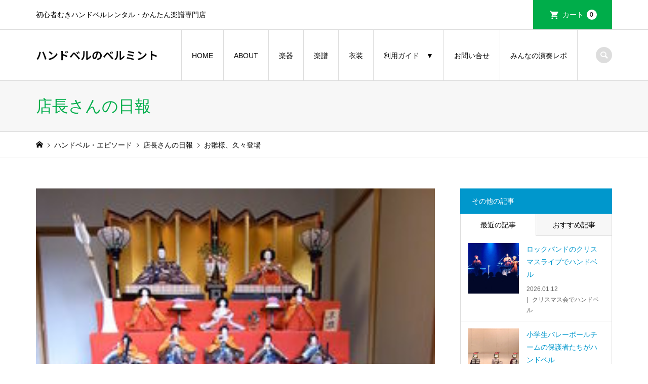

--- FILE ---
content_type: text/html; charset=UTF-8
request_url: https://bellmint.com/diary/dairyreport/392751135-html
body_size: 15314
content:
<!DOCTYPE html>
<html lang="ja">
<head>
<meta charset="UTF-8">
<meta name="description" content="こんにちは、ベルミント店長です。３月といえば、女子のお祭り、雛祭りです!今年はと～っても久しぶりにお雛様を飾りました。場所はベルミントブランチ内の和室。">
<meta name="viewport" content="width=device-width">
<title>お雛様、久々登場 | ハンドベルのベルミント</title>
<meta name='robots' content='max-image-preview:large'/>
<meta name="dlm-version" content="5.1.6"><link rel='dns-prefetch' href='//webfonts.xserver.jp'/>
<link rel="preconnect" href="https://fonts.googleapis.com">
<link rel="preconnect" href="https://fonts.gstatic.com" crossorigin>
<link href="https://fonts.googleapis.com/css2?family=Noto+Sans+JP:wght@400;600" rel="stylesheet">
<link rel='stylesheet' id='sbi_styles-css' href='https://bellmint.com/shop/wp-content/plugins/instagram-feed/css/sbi-styles.min.css?ver=6.10.0' type='text/css' media='all'/>
<link rel='stylesheet' id='wp-block-library-css' href='https://bellmint.com/shop/wp-includes/css/dist/block-library/style.min.css?ver=6.6.4' type='text/css' media='all'/>
<style id='classic-theme-styles-inline-css' type='text/css'>
/*! This file is auto-generated */
.wp-block-button__link{color:#fff;background-color:#32373c;border-radius:9999px;box-shadow:none;text-decoration:none;padding:calc(.667em + 2px) calc(1.333em + 2px);font-size:1.125em}.wp-block-file__button{background:#32373c;color:#fff;text-decoration:none}
</style>
<style id='global-styles-inline-css' type='text/css'>
:root{--wp--preset--aspect-ratio--square: 1;--wp--preset--aspect-ratio--4-3: 4/3;--wp--preset--aspect-ratio--3-4: 3/4;--wp--preset--aspect-ratio--3-2: 3/2;--wp--preset--aspect-ratio--2-3: 2/3;--wp--preset--aspect-ratio--16-9: 16/9;--wp--preset--aspect-ratio--9-16: 9/16;--wp--preset--color--black: #000000;--wp--preset--color--cyan-bluish-gray: #abb8c3;--wp--preset--color--white: #ffffff;--wp--preset--color--pale-pink: #f78da7;--wp--preset--color--vivid-red: #cf2e2e;--wp--preset--color--luminous-vivid-orange: #ff6900;--wp--preset--color--luminous-vivid-amber: #fcb900;--wp--preset--color--light-green-cyan: #7bdcb5;--wp--preset--color--vivid-green-cyan: #00d084;--wp--preset--color--pale-cyan-blue: #8ed1fc;--wp--preset--color--vivid-cyan-blue: #0693e3;--wp--preset--color--vivid-purple: #9b51e0;--wp--preset--gradient--vivid-cyan-blue-to-vivid-purple: linear-gradient(135deg,rgba(6,147,227,1) 0%,rgb(155,81,224) 100%);--wp--preset--gradient--light-green-cyan-to-vivid-green-cyan: linear-gradient(135deg,rgb(122,220,180) 0%,rgb(0,208,130) 100%);--wp--preset--gradient--luminous-vivid-amber-to-luminous-vivid-orange: linear-gradient(135deg,rgba(252,185,0,1) 0%,rgba(255,105,0,1) 100%);--wp--preset--gradient--luminous-vivid-orange-to-vivid-red: linear-gradient(135deg,rgba(255,105,0,1) 0%,rgb(207,46,46) 100%);--wp--preset--gradient--very-light-gray-to-cyan-bluish-gray: linear-gradient(135deg,rgb(238,238,238) 0%,rgb(169,184,195) 100%);--wp--preset--gradient--cool-to-warm-spectrum: linear-gradient(135deg,rgb(74,234,220) 0%,rgb(151,120,209) 20%,rgb(207,42,186) 40%,rgb(238,44,130) 60%,rgb(251,105,98) 80%,rgb(254,248,76) 100%);--wp--preset--gradient--blush-light-purple: linear-gradient(135deg,rgb(255,206,236) 0%,rgb(152,150,240) 100%);--wp--preset--gradient--blush-bordeaux: linear-gradient(135deg,rgb(254,205,165) 0%,rgb(254,45,45) 50%,rgb(107,0,62) 100%);--wp--preset--gradient--luminous-dusk: linear-gradient(135deg,rgb(255,203,112) 0%,rgb(199,81,192) 50%,rgb(65,88,208) 100%);--wp--preset--gradient--pale-ocean: linear-gradient(135deg,rgb(255,245,203) 0%,rgb(182,227,212) 50%,rgb(51,167,181) 100%);--wp--preset--gradient--electric-grass: linear-gradient(135deg,rgb(202,248,128) 0%,rgb(113,206,126) 100%);--wp--preset--gradient--midnight: linear-gradient(135deg,rgb(2,3,129) 0%,rgb(40,116,252) 100%);--wp--preset--font-size--small: 13px;--wp--preset--font-size--medium: 20px;--wp--preset--font-size--large: 36px;--wp--preset--font-size--x-large: 42px;--wp--preset--spacing--20: 0.44rem;--wp--preset--spacing--30: 0.67rem;--wp--preset--spacing--40: 1rem;--wp--preset--spacing--50: 1.5rem;--wp--preset--spacing--60: 2.25rem;--wp--preset--spacing--70: 3.38rem;--wp--preset--spacing--80: 5.06rem;--wp--preset--shadow--natural: 6px 6px 9px rgba(0, 0, 0, 0.2);--wp--preset--shadow--deep: 12px 12px 50px rgba(0, 0, 0, 0.4);--wp--preset--shadow--sharp: 6px 6px 0px rgba(0, 0, 0, 0.2);--wp--preset--shadow--outlined: 6px 6px 0px -3px rgba(255, 255, 255, 1), 6px 6px rgba(0, 0, 0, 1);--wp--preset--shadow--crisp: 6px 6px 0px rgba(0, 0, 0, 1);}:where(.is-layout-flex){gap: 0.5em;}:where(.is-layout-grid){gap: 0.5em;}body .is-layout-flex{display: flex;}.is-layout-flex{flex-wrap: wrap;align-items: center;}.is-layout-flex > :is(*, div){margin: 0;}body .is-layout-grid{display: grid;}.is-layout-grid > :is(*, div){margin: 0;}:where(.wp-block-columns.is-layout-flex){gap: 2em;}:where(.wp-block-columns.is-layout-grid){gap: 2em;}:where(.wp-block-post-template.is-layout-flex){gap: 1.25em;}:where(.wp-block-post-template.is-layout-grid){gap: 1.25em;}.has-black-color{color: var(--wp--preset--color--black) !important;}.has-cyan-bluish-gray-color{color: var(--wp--preset--color--cyan-bluish-gray) !important;}.has-white-color{color: var(--wp--preset--color--white) !important;}.has-pale-pink-color{color: var(--wp--preset--color--pale-pink) !important;}.has-vivid-red-color{color: var(--wp--preset--color--vivid-red) !important;}.has-luminous-vivid-orange-color{color: var(--wp--preset--color--luminous-vivid-orange) !important;}.has-luminous-vivid-amber-color{color: var(--wp--preset--color--luminous-vivid-amber) !important;}.has-light-green-cyan-color{color: var(--wp--preset--color--light-green-cyan) !important;}.has-vivid-green-cyan-color{color: var(--wp--preset--color--vivid-green-cyan) !important;}.has-pale-cyan-blue-color{color: var(--wp--preset--color--pale-cyan-blue) !important;}.has-vivid-cyan-blue-color{color: var(--wp--preset--color--vivid-cyan-blue) !important;}.has-vivid-purple-color{color: var(--wp--preset--color--vivid-purple) !important;}.has-black-background-color{background-color: var(--wp--preset--color--black) !important;}.has-cyan-bluish-gray-background-color{background-color: var(--wp--preset--color--cyan-bluish-gray) !important;}.has-white-background-color{background-color: var(--wp--preset--color--white) !important;}.has-pale-pink-background-color{background-color: var(--wp--preset--color--pale-pink) !important;}.has-vivid-red-background-color{background-color: var(--wp--preset--color--vivid-red) !important;}.has-luminous-vivid-orange-background-color{background-color: var(--wp--preset--color--luminous-vivid-orange) !important;}.has-luminous-vivid-amber-background-color{background-color: var(--wp--preset--color--luminous-vivid-amber) !important;}.has-light-green-cyan-background-color{background-color: var(--wp--preset--color--light-green-cyan) !important;}.has-vivid-green-cyan-background-color{background-color: var(--wp--preset--color--vivid-green-cyan) !important;}.has-pale-cyan-blue-background-color{background-color: var(--wp--preset--color--pale-cyan-blue) !important;}.has-vivid-cyan-blue-background-color{background-color: var(--wp--preset--color--vivid-cyan-blue) !important;}.has-vivid-purple-background-color{background-color: var(--wp--preset--color--vivid-purple) !important;}.has-black-border-color{border-color: var(--wp--preset--color--black) !important;}.has-cyan-bluish-gray-border-color{border-color: var(--wp--preset--color--cyan-bluish-gray) !important;}.has-white-border-color{border-color: var(--wp--preset--color--white) !important;}.has-pale-pink-border-color{border-color: var(--wp--preset--color--pale-pink) !important;}.has-vivid-red-border-color{border-color: var(--wp--preset--color--vivid-red) !important;}.has-luminous-vivid-orange-border-color{border-color: var(--wp--preset--color--luminous-vivid-orange) !important;}.has-luminous-vivid-amber-border-color{border-color: var(--wp--preset--color--luminous-vivid-amber) !important;}.has-light-green-cyan-border-color{border-color: var(--wp--preset--color--light-green-cyan) !important;}.has-vivid-green-cyan-border-color{border-color: var(--wp--preset--color--vivid-green-cyan) !important;}.has-pale-cyan-blue-border-color{border-color: var(--wp--preset--color--pale-cyan-blue) !important;}.has-vivid-cyan-blue-border-color{border-color: var(--wp--preset--color--vivid-cyan-blue) !important;}.has-vivid-purple-border-color{border-color: var(--wp--preset--color--vivid-purple) !important;}.has-vivid-cyan-blue-to-vivid-purple-gradient-background{background: var(--wp--preset--gradient--vivid-cyan-blue-to-vivid-purple) !important;}.has-light-green-cyan-to-vivid-green-cyan-gradient-background{background: var(--wp--preset--gradient--light-green-cyan-to-vivid-green-cyan) !important;}.has-luminous-vivid-amber-to-luminous-vivid-orange-gradient-background{background: var(--wp--preset--gradient--luminous-vivid-amber-to-luminous-vivid-orange) !important;}.has-luminous-vivid-orange-to-vivid-red-gradient-background{background: var(--wp--preset--gradient--luminous-vivid-orange-to-vivid-red) !important;}.has-very-light-gray-to-cyan-bluish-gray-gradient-background{background: var(--wp--preset--gradient--very-light-gray-to-cyan-bluish-gray) !important;}.has-cool-to-warm-spectrum-gradient-background{background: var(--wp--preset--gradient--cool-to-warm-spectrum) !important;}.has-blush-light-purple-gradient-background{background: var(--wp--preset--gradient--blush-light-purple) !important;}.has-blush-bordeaux-gradient-background{background: var(--wp--preset--gradient--blush-bordeaux) !important;}.has-luminous-dusk-gradient-background{background: var(--wp--preset--gradient--luminous-dusk) !important;}.has-pale-ocean-gradient-background{background: var(--wp--preset--gradient--pale-ocean) !important;}.has-electric-grass-gradient-background{background: var(--wp--preset--gradient--electric-grass) !important;}.has-midnight-gradient-background{background: var(--wp--preset--gradient--midnight) !important;}.has-small-font-size{font-size: var(--wp--preset--font-size--small) !important;}.has-medium-font-size{font-size: var(--wp--preset--font-size--medium) !important;}.has-large-font-size{font-size: var(--wp--preset--font-size--large) !important;}.has-x-large-font-size{font-size: var(--wp--preset--font-size--x-large) !important;}
:where(.wp-block-post-template.is-layout-flex){gap: 1.25em;}:where(.wp-block-post-template.is-layout-grid){gap: 1.25em;}
:where(.wp-block-columns.is-layout-flex){gap: 2em;}:where(.wp-block-columns.is-layout-grid){gap: 2em;}
:root :where(.wp-block-pullquote){font-size: 1.5em;line-height: 1.6;}
</style>
<link rel='stylesheet' id='iconic-style-css' href='https://bellmint.com/shop/wp-content/themes/iconic_tcd062/style.css?ver=2.0.1' type='text/css' media='all'/>
<link rel='stylesheet' id='design-plus-css' href='https://bellmint.com/shop/wp-content/themes/iconic_tcd062/css/design-plus.css?ver=2.0.1' type='text/css' media='all'/>
<link rel='stylesheet' id='tcd-sns-style-css' href='https://bellmint.com/shop/wp-content/themes/iconic_tcd062/css/sns-button.css?ver=2.0.1' type='text/css' media='all'/>
<link rel='stylesheet' id='usces_default_css-css' href='https://bellmint.com/shop/wp-content/plugins/usc-e-shop/css/usces_default.css?ver=2.11.27.2601211' type='text/css' media='all'/>
<link rel='stylesheet' id='dashicons-css' href='https://bellmint.com/shop/wp-includes/css/dashicons.min.css?ver=6.6.4' type='text/css' media='all'/>
<style>:root {
  --tcd-font-type1: Arial,"Hiragino Sans","Yu Gothic Medium","Meiryo",sans-serif;
  --tcd-font-type2: "Times New Roman",Times,"Yu Mincho","游明朝","游明朝体","Hiragino Mincho Pro",serif;
  --tcd-font-type3: Palatino,"Yu Kyokasho","游教科書体","UD デジタル 教科書体 N","游明朝","游明朝体","Hiragino Mincho Pro","Meiryo",serif;
  --tcd-font-type-logo: "Noto Sans JP",sans-serif;
}</style>
<script data-pagespeed-orig-type="text/javascript" src="https://bellmint.com/shop/wp-includes/js/jquery/jquery.min.js?ver=3.7.1" id="jquery-core-js" type="text/psajs" data-pagespeed-orig-index="0"></script>
<script data-pagespeed-orig-type="text/javascript" src="https://bellmint.com/shop/wp-includes/js/jquery/jquery-migrate.min.js?ver=3.4.1" id="jquery-migrate-js" type="text/psajs" data-pagespeed-orig-index="1"></script>
<script data-pagespeed-orig-type="text/javascript" src="//webfonts.xserver.jp/js/xserverv3.js?fadein=0&amp;ver=2.0.8" id="typesquare_std-js" type="text/psajs" data-pagespeed-orig-index="2"></script>
<link rel="https://api.w.org/" href="https://bellmint.com/wp-json/"/><link rel="alternate" title="JSON" type="application/json" href="https://bellmint.com/wp-json/wp/v2/posts/1582"/><link rel="EditURI" type="application/rsd+xml" title="RSD" href="https://bellmint.com/shop/xmlrpc.php?rsd"/>
<meta name="generator" content="WordPress 6.6.4"/>
<link rel="canonical" href="https://bellmint.com/diary/dairyreport/392751135-html"/>
<link rel='shortlink' href='https://bellmint.com/?p=1582'/>
<link rel="alternate" title="oEmbed (JSON)" type="application/json+oembed" href="https://bellmint.com/wp-json/oembed/1.0/embed?url=https%3A%2F%2Fbellmint.com%2Fdiary%2Fdairyreport%2F392751135-html"/>
<link rel="alternate" title="oEmbed (XML)" type="text/xml+oembed" href="https://bellmint.com/wp-json/oembed/1.0/embed?url=https%3A%2F%2Fbellmint.com%2Fdiary%2Fdairyreport%2F392751135-html&#038;format=xml"/>
<style type='text/css'>
.site-branding .site-title a:lang(ja),.site-title{ font-family: 'リュウミン R-KL';}.site-description:lang(ja){ font-family: 'リュウミン R-KL';}section.widget h2:lang(ja),.widget-title{ font-family: 'リュウミン B-KL';}section.widget ul li:lang(ja),.widget-content ul li{ font-family: 'リュウミン B-KL';}</style>
<style type='text/css'>
h1,h2,h3,h1:lang(ja),h2:lang(ja),h3:lang(ja),.entry-title:lang(ja){ font-family: "丸フォーク M";}h4,h5,h6,h4:lang(ja),h5:lang(ja),h6:lang(ja),div.entry-meta span:lang(ja),footer.entry-footer span:lang(ja){ font-family: "丸フォーク M";}.hentry,.entry-content p,.post-inner.entry-content p,#comments div:lang(ja){ font-family: "新ゴ R";}strong,b,#comments .comment-author .fn:lang(ja){ font-family: "新ゴ B";}</style>
<!-- WCEX_Google_Analytics_4 plugins -->
<!-- Global site tag (gtag.js) - Google Analytics -->
<script async src="https://www.googletagmanager.com/gtag/js?id=G-THDBJB3PX3" type="text/psajs" data-pagespeed-orig-index="3"></script>
<script type="text/psajs" data-pagespeed-orig-index="4">
				window.dataLayer = window.dataLayer || [];
				function gtag(){dataLayer.push(arguments);}
				gtag('js', new Date());

				gtag('config', 'G-THDBJB3PX3');
			</script>
<!-- WCEX_Google_Analytics_4 plugins -->
<script type="text/psajs" data-pagespeed-orig-index="5">
				gtag('event', 'page_view');
			</script>
<!-- WCEX_Google_Analytics_4 plugins -->
<!-- Google Tag Manager -->
<script type="text/psajs" data-pagespeed-orig-index="6">(function(w,d,s,l,i){w[l]=w[l]||[];w[l].push({'gtm.start':
				new Date().getTime(),event:'gtm.js'});var f=d.getElementsByTagName(s)[0],
				j=d.createElement(s),dl=l!='dataLayer'?'&l='+l:'';j.async=true;j.src=
				'https://www.googletagmanager.com/gtm.js?id='+i+dl;f.parentNode.insertBefore(j,f);
				})(window,document,'script','dataLayer','GTM-ML23F523');</script>
<!-- End Google Tag Manager -->
<link rel="shortcut icon" href="https://bellmint.com/shop/wp-content/uploads/2022/02/2bellmint_16_16.jpg">
<style>
.p-article-news__date, .p-wc-headline, #wdgctToCart a { color: #0097cc; }
.p-button, .p-global-nav .sub-menu .current-menu-item > a, .p-page-links > span, .p-pager__item .current, .p-headline, .p-widget-sidebar .p-widget__title, .c-comment__form-submit:hover, .p-widget-sidebar.widget_block .wp-block-heading, .c-comment__password-protected, .c-pw__btn--register, .c-pw__btn, .slick-arrow, .slick-dots li.slick-active button, .widget_welcart_login input#member_loginw, .widget_welcart_login input#member_login, #wdgctToCheckout a, #kuroneko_web-dialog #kuroneko_web_token_next { background-color: #0097cc; }
#kuroneko_web-dialog #kuroneko_web_token_cancel { background-color: #80cbe6; }
.p-page-links > span, .p-pager__item .current, .slick-dots li.slick-active button, .p-cb__item-header, .p-entry-item__cart dl.item-sku dd input[type="radio"]:checked + label, .p-entry-item__cart dl.item-sku dd label:hover { border-color: #0097cc; }
.c-comment__tab-item.is-active a, .c-comment__tab-item a:hover, .c-comment__tab-item.is-active p { background-color: #0097cc; border-color: #0097cc; }
.c-comment__tab-item.is-active a:after, .c-comment__tab-item.is-active p:after { border-top-color: #0097cc; }
.p-widget-categories .current-cat-item > a { background-color: rgba(0, 151, 204, 0.15); }
a:hover, .p-header__welcart-nav li a:hover, .p-widget-categories .toggle-children:hover, #wdgctToCart a:hover { color: #006689; }
.p-button:hover, .p-page-links a:hover, .p-pager__item a:hover, .p-search-button:hover, .p-pagetop a:hover, .p-footer-search__submit:hover, .p-widget .searchform #searchsubmit:hover, .p-widget-search .p-widget-search__submit:hover, a.p-cb__item-archive-button:hover, .slick-arrow:hover, .slick-dots li:hover button, .widget_welcart_search #searchsubmit:hover, .widget_welcart_login input#member_loginw:hover, .widget_welcart_login input#member_login:hover, #wdgctToCheckout a:hover, #kuroneko_web-dialog #kuroneko_web_token_next:hover, #kuroneko_web-dialog #kuroneko_web_token_cancel:hover { background-color: #006689; }
.p-page-links a:hover, .p-pager__item a:hover, .slick-dots li:hover button { border-color: #006689; }
.p-entry__body a, .custom-html-widget a { color: #0097cc; }
.p-entry__body a:hover, .custom-html-widget a:hover { color: #006689; }
body, input, textarea, .p-entry-item__title .p-article__soldout { font-family: var(--tcd-font-type1); }
.p-logo, .p-entry__title, .p-page-header__title, .p-index-slider__item-catch, .p-cb__item-headline, .p-index-banner__headline, .p-index-boxes__item-headline {
font-family: var(--tcd-font-type1); 
}
.c-font-type--logo a { font-family: var(--tcd-font-type-logo); font-weight: bold !important;}
.c-load--type1 { border: 3px solid rgba(153, 153, 153, 0.2); border-top-color: #000000; }
.p-hover-effect--type1:hover img { -webkit-transform: scale(1.2) rotate(2deg); transform: scale(1.2) rotate(2deg); }
.p-hover-effect--type2 img { margin-left: -8px; }
.p-hover-effect--type2:hover img { margin-left: 8px; }
.p-hover-effect--type2:hover .p-hover-effect__image { background: #000000; }
.p-hover-effect--type2:hover img { opacity: 0.5 }
.p-hover-effect--type3:hover .p-hover-effect__image { background: #000000; }
.p-hover-effect--type3:hover img { opacity: 0.5; }
.p-entry__title { font-size: 32px; }
.p-entry__title, .p-article__title { color: #0097cc }
.p-entry__body { font-size: 14px; }
.p-entry__body { color: #000000; }
.p-entry-news__title { font-size: 28px; }
.p-entry-news__title, .p-article-news__title { color: #000000 }
.p-entry-news__body { color: #000000; font-size: 14px; }
.p-entry-item__title { font-size: 28px; }
.p-entry-item__title, .p-article-item__title, .p-article__price { color: #000000; }
.p-entry-item__body, p-wc__body { color: #000000; font-size: 14px; }
.p-price { color: #d80000; }
.p-entry-item__price { font-size: 22px; }
body.l-header__fix .is-header-fixed .l-header__bar { background: rgba(255, 255, 255, 0.9); }
.l-header { background: rgba(255, 255, 255, 0.9); }
.l-header a, .p-global-nav a { color: #000000; }
.p-header__logo--text { font-size: 22px; }
.p-header__welcart-nav__member a, .p-header__welcart-nav__cart a, .p-cart-button .p-header__welcart-nav__badge { background-color: #00ad4a; }
.p-header__welcart-nav__member a:hover, .p-header__welcart-nav__cart a:hover, .p-cart-button:hover .p-header__welcart-nav__badge { background-color: #0097cc; }
.p-global-nav > li > a::after, .p-global-nav > li.current-menu-item > a::after { background-color: #00ad4a; }
.p-megamenu__bg, .p-global-nav .sub-menu { background-color: #f7f7f7; }
.p-megamenu a, .p-global-nav .sub-menu a { color: #000000; }
.p-megamenu a:hover, .p-megamenu li.is-active > a, .p-global-nav .sub-menu a:hover { background-color: #006689; color: #ffffff; }
.p-page-header { background-color: #f7f7f7; }
.p-page-header__title { color: #00ad4a; }
.p-page-header__desc { color: #000000; }
.p-footer-widget-area { background-color: #f7f7f7; color: #000000; }
.p-footer-widget-area .p-widget__title,.p-footer-widget-area  .widget_block .wp-block-heading { color: #000000; }
.p-footer-widget-area a, .p-footer-widget-area .toggle-children { color: #000000; }
.p-footer-widget-area a:hover { color: #006689; }
@media only screen and (max-width: 991px) {
	.l-header__bar { background-color: rgba(255, 255, 255, 0.9); }
	.p-header__logo--text { font-size: 16px; }
	.p-global-nav { background-color: rgba(247,247,247, 0.9); }
	.p-global-nav a { color: #000000; }
	.p-global-nav a:hover { background-color: rgba(0,102,137, 0.9); color: #ffffff; }
	.p-header-view-cart { background-color: rgba(255, 255, 255, 0.9); }
	.p-entry__title { font-size: 20px; }
	.p-entry__body { font-size: 14px; }
	.p-entry-news__title { font-size: 20px; }
	.p-entry-news__body { font-size: 14px; }
	.p-entry-item__title { font-size: 20px; }
	.p-entry-item__body, p-wc__body { font-size: 14px; }
	.p-entry-item__price { font-size: 20px; }
}
#site_info_widget-2 .p-siteinfo__title { font-size: 36px; }
#site_info_widget-2 .p-siteinfo__button { background: #0097cc; color: #ffffff; }
#site_info_widget-2 .p-siteinfo__button:hover { background: #006689; color: #ffffff; }
#site_info_widget-3 .p-siteinfo__title { font-size: 36px; }
#site_info_widget-3 .p-siteinfo__button { background: #0097cc; color: #ffffff; }
#site_info_widget-3 .p-siteinfo__button:hover { background: #006689; color: #ffffff; }
@media only screen and (max-width: 991px) {
	#site_info_widget-2 .p-siteinfo__title { font-size: 26px; }
	#site_info_widget-3 .p-siteinfo__title { font-size: 26px; }
}
.p-menu-button:after{
    display: block;
    content: "MENU";
    font-size: 12px;
    color: #0a4;
    margin-top: 3px;
    position: absolute;
    left: 50%;
    top:37px;
    transform: translateX(-50%);
    line-height:1em;
}</style>
<style type="text/css">

</style>
<link rel="icon" href="https://bellmint.com/shop/wp-content/uploads/2019/09/cropped-bellmintlogo_515_515-32x32.jpg" sizes="32x32"/>
<link rel="icon" href="https://bellmint.com/shop/wp-content/uploads/2019/09/cropped-bellmintlogo_515_515-192x192.jpg.pagespeed.ce.ynVNUZ9VxX.jpg" sizes="192x192"/>
<link rel="apple-touch-icon" href="https://bellmint.com/shop/wp-content/uploads/2019/09/cropped-bellmintlogo_515_515-180x180.jpg.pagespeed.ce.IoGIEfA52Z.jpg"/>
<meta name="msapplication-TileImage" content="https://bellmint.com/shop/wp-content/uploads/2019/09/cropped-bellmintlogo_515_515-270x270.jpg"/>
<style type="text/css" id="wp-custom-css">
			.youtube-responsive {
  position: relative;
  padding-top: 56.25%;
  height: 0;
  overflow: hidden;
}

.youtube-responsive iframe {
  position: absolute;
  top: 0;
  left: 0;
  width: 100%;
  height: 100%;
}
		</style>
<?php wp_body_open(); ?>
</head>
<body class="post-template-default single single-post postid-1582 single-format-standard wp-embed-responsive l-sidebar--type2 l-header__fix"><noscript><meta HTTP-EQUIV="refresh" content="0;url='https://bellmint.com/diary/dairyreport/392751135-html?PageSpeed=noscript'" /><style><!--table,div,span,font,p{display:none} --></style><div style="display:block">Please click <a href="https://bellmint.com/diary/dairyreport/392751135-html?PageSpeed=noscript">here</a> if you are not redirected within a few seconds.</div></noscript>
<header id="js-header" class="l-header">
<div class="p-header__top">
<div class="p-header__top__inner l-inner">
<div class="p-header-description">初心者むきハンドベルレンタル・かんたん楽譜専門店</div>
<ul class="p-header__welcart-nav">
<li class="p-header__welcart-nav__cart"><a id="js-header-cart" href="https://bellmint.com/usces-cart">カート<span class="p-header__welcart-nav__badge">0</span></a></li>
</ul>
</div>
</div>
<div class="l-header__bar p-header__bar">
<div class="p-header__bar__inner l-inner">
<div class="p-logo p-header__logo p-header__logo--text c-font-type--logo">
<a href="https://bellmint.com/">ハンドベルのベルミント</a>
</div>
<div class="p-logo p-header__logo--mobile p-header__logo--text c-font-type--logo">
<a href="https://bellmint.com/">ハンドベルのベルミント</a>
</div>
<a href="https://bellmint.com/usces-cart" id="js-header-cart--mobile" class="p-cart-button c-cart-button"><span class="p-header__welcart-nav__badge">0</span></a>
<a href="#" id="js-menu-button" class="p-menu-button c-menu-button"></a>
<nav class="p-global-nav__container"><ul id="js-global-nav" class="p-global-nav"><li id="menu-item-8174" class="menu-item menu-item-type-post_type menu-item-object-page menu-item-home menu-item-8174"><a href="https://bellmint.com/">HOME<span></span></a></li>
<li id="menu-item-343" class="menu-item menu-item-type-post_type menu-item-object-page menu-item-has-children menu-item-343"><a href="https://bellmint.com/first">ABOUT<span></span></a>
<ul class="sub-menu">
<li id="menu-item-8184" class="menu-item menu-item-type-custom menu-item-object-custom menu-item-8184"><a href="https://bellmint.com/first">当店について<span></span></a></li>
<li id="menu-item-342" class="menu-item menu-item-type-post_type menu-item-object-page menu-item-342"><a href="https://bellmint.com/handbellrental">初心者のためのハンドベルレンタル<span></span></a></li>
<li id="menu-item-721" class="menu-item menu-item-type-post_type menu-item-object-page menu-item-721"><a href="https://bellmint.com/handbelltype">ハンドベルとミュージックベルの違いまとめ<span></span></a></li>
<li id="menu-item-346" class="menu-item menu-item-type-post_type menu-item-object-page menu-item-346"><a href="https://bellmint.com/road">余興でハンドベルをするには<span></span></a></li>
<li id="menu-item-535" class="menu-item menu-item-type-post_type menu-item-object-page menu-item-535"><a href="https://bellmint.com/history">ベルミント歴史年表<span></span></a></li>
</ul>
</li>
<li id="menu-item-30" class="menu-item menu-item-type-custom menu-item-object-custom menu-item-has-children menu-item-30"><a href="https://bellmint.com/handbellrental">楽器<span></span></a>
<ul class="sub-menu">
<li id="menu-item-8185" class="menu-item menu-item-type-custom menu-item-object-custom menu-item-8185"><a href="https://bellmint.com/category/item/itemgenre/handbell_rental">ハンドベルレンタル　すべて<span></span></a></li>
<li id="menu-item-770" class="menu-item menu-item-type-post_type menu-item-object-post menu-item-770"><a href="https://bellmint.com/item/handbell23_rental">シルバーハンドベル23音セット レンタル 2週間<span></span></a></li>
<li id="menu-item-7165" class="menu-item menu-item-type-post_type menu-item-object-post menu-item-7165"><a href="https://bellmint.com/item/handbell23_rental_3weeks">シルバーハンドベル23音セット レンタル 3週間<span></span></a></li>
<li id="menu-item-7166" class="menu-item menu-item-type-post_type menu-item-object-post menu-item-7166"><a href="https://bellmint.com/item/handbell23_rental_4weeks">シルバーハンドベル23音セット レンタル 4週間<span></span></a></li>
<li id="menu-item-6752" class="menu-item menu-item-type-post_type menu-item-object-post menu-item-6752"><a href="https://bellmint.com/item/colorhandbell23_rental_2weeks">カラーハンドベル23音セット レンタル 2週間<span></span></a></li>
<li id="menu-item-4676" class="menu-item menu-item-type-post_type menu-item-object-post menu-item-4676"><a href="https://bellmint.com/item/handbellrental_happybirthday">シルバーハンドベル10音で「ハッピーバースデー」セット レンタル 2週間<span></span></a></li>
<li id="menu-item-6751" class="menu-item menu-item-type-post_type menu-item-object-post menu-item-6751"><a href="https://bellmint.com/item/handbell08_rental">シルバーハンドベル「ドレミファソラシド」のみ8音セット レンタル2週間<span></span></a></li>
<li id="menu-item-8422" class="menu-item menu-item-type-post_type menu-item-object-page menu-item-8422"><a href="https://bellmint.com/handbellrental">当店のハンドベル楽器解説<span></span></a></li>
<li id="menu-item-8669" class="menu-item menu-item-type-custom menu-item-object-custom menu-item-8669"><a href="https://bellmint.com/item/itemgenre/handbell_rental/handbell_free_sample">ハンドベル無料サンプル送付<span></span></a></li>
<li id="menu-item-8670" class="menu-item menu-item-type-custom menu-item-object-custom menu-item-8670"><a href="https://bellmint.com/item/doremicap_23">ドレミキャップ<span></span></a></li>
</ul>
</li>
<li id="menu-item-382" class="menu-item menu-item-type-custom menu-item-object-custom menu-item-has-children menu-item-382"><a href="https://bellmint.com/handbellscore-lineup">楽譜<span></span></a>
<ul class="sub-menu">
<li id="menu-item-5728" class="menu-item menu-item-type-post_type menu-item-object-page menu-item-5728"><a href="https://bellmint.com/handbellscore-lineup">ハンドベル楽譜 人気曲ベスト３＆全曲紹介<span></span></a></li>
<li id="menu-item-2639" class="menu-item menu-item-type-post_type menu-item-object-page menu-item-2639"><a href="https://bellmint.com/handbell-score-present">ハンドベル楽譜 プレゼント<span></span></a></li>
<li id="menu-item-5171" class="menu-item menu-item-type-taxonomy menu-item-object-category menu-item-5171"><a href="https://bellmint.com/category/item/itemgenre/handbell_score_all">ハンドベル楽譜 すべて<span></span></a></li>
<li id="menu-item-472" class="menu-item menu-item-type-taxonomy menu-item-object-category menu-item-472"><a href="https://bellmint.com/category/item/itemgenre/handbell_score_easy">ハンドベル楽譜 初級<span></span></a></li>
<li id="menu-item-471" class="menu-item menu-item-type-taxonomy menu-item-object-category menu-item-471"><a href="https://bellmint.com/category/item/itemgenre/handbell_score_normal">ハンドベル楽譜 中級<span></span></a></li>
<li id="menu-item-521" class="menu-item menu-item-type-taxonomy menu-item-object-category menu-item-521"><a href="https://bellmint.com/category/item/itemgenre/handbell_score_advanced">ハンドベル楽譜 上級<span></span></a></li>
<li id="menu-item-4099" class="menu-item menu-item-type-taxonomy menu-item-object-category menu-item-4099"><a href="https://bellmint.com/category/item/itemgenre/score_xmas">ハンドベル楽譜 クリスマス<span></span></a></li>
<li id="menu-item-522" class="menu-item menu-item-type-taxonomy menu-item-object-category menu-item-522"><a href="https://bellmint.com/category/item/itemgenre/handbell_score_kids">ハンドベル楽譜 キッズ<span></span></a></li>
<li id="menu-item-8641" class="menu-item menu-item-type-taxonomy menu-item-object-category menu-item-8641"><a href="https://bellmint.com/category/item/itemgenre/handbell_score_wedding">ハンドベル楽譜 ウェディング<span></span></a></li>
<li id="menu-item-523" class="menu-item menu-item-type-taxonomy menu-item-object-category menu-item-523"><a href="https://bellmint.com/category/item/itemgenre/handbell_score_goodbye">ハンドベル楽譜 卒業・送別<span></span></a></li>
<li id="menu-item-603" class="menu-item menu-item-type-taxonomy menu-item-object-category menu-item-603"><a href="https://bellmint.com/category/item/itemgenre/handbell_score_disney">ハンドベル楽譜 ディズニー<span></span></a></li>
<li id="menu-item-6944" class="menu-item menu-item-type-taxonomy menu-item-object-category menu-item-6944"><a href="https://bellmint.com/category/item/itemgenre/23bells">ハンドベル楽譜 ベル23音対応(高音ソまで)<span></span></a></li>
<li id="menu-item-6943" class="menu-item menu-item-type-taxonomy menu-item-object-category menu-item-6943"><a href="https://bellmint.com/category/item/itemgenre/21bells">ハンドベル楽譜 ベル21音対応(高音ファまで)<span></span></a></li>
<li id="menu-item-6942" class="menu-item menu-item-type-taxonomy menu-item-object-category menu-item-6942"><a href="https://bellmint.com/category/item/itemgenre/20bells">ハンドベル楽譜 ベル20音対応(高音ミまで)<span></span></a></li>
</ul>
</li>
<li id="menu-item-775" class="menu-item menu-item-type-custom menu-item-object-custom menu-item-has-children menu-item-775"><a href="https://bellmint.com/handbell-costume-details">衣装<span></span></a>
<ul class="sub-menu">
<li id="menu-item-8214" class="menu-item menu-item-type-custom menu-item-object-custom menu-item-8214"><a href="https://bellmint.com/handbell-costume-details">ステージ衣装解説<span></span></a></li>
<li id="menu-item-6755" class="menu-item menu-item-type-post_type menu-item-object-post menu-item-6755"><a href="https://bellmint.com/item/costume_rental">ステージ衣装　レンタル<span></span></a></li>
<li id="menu-item-8215" class="menu-item menu-item-type-custom menu-item-object-custom menu-item-8215"><a href="https://bellmint.com/category/item/itemgenre/handbell_costume">ステージ衣装　販売<span></span></a></li>
<li id="menu-item-8213" class="menu-item menu-item-type-custom menu-item-object-custom menu-item-8213"><a href="https://bellmint.com/category/item/itemgenre/handbell_accessories">ベル飾り<span></span></a></li>
</ul>
</li>
<li id="menu-item-25" class="menu-item menu-item-type-custom menu-item-object-custom menu-item-has-children menu-item-25"><a href="https://bellmint.com/step">利用ガイド　▼<span></span></a>
<ul class="sub-menu">
<li id="menu-item-369" class="menu-item menu-item-type-post_type menu-item-object-page menu-item-369"><a href="https://bellmint.com/price">ご利用料金・送料・お支払方法・見積サンプル<span></span></a></li>
<li id="menu-item-381" class="menu-item menu-item-type-post_type menu-item-object-page menu-item-381"><a href="https://bellmint.com/step">ハンドベルレンタルご利用方法・流れ<span></span></a></li>
<li id="menu-item-3406" class="menu-item menu-item-type-post_type menu-item-object-page menu-item-3406"><a href="https://bellmint.com/photo_campaign">おトクなハンドベルレンタル料金割引キャンペーン<span></span></a></li>
<li id="menu-item-533" class="menu-item menu-item-type-post_type menu-item-object-page menu-item-533"><a href="https://bellmint.com/laws">特定商取引法に基づく表示<span></span></a></li>
</ul>
</li>
<li id="menu-item-4478" class="menu-item menu-item-type-post_type menu-item-object-page menu-item-has-children menu-item-4478"><a href="https://bellmint.com/support">お問い合せ<span></span></a>
<ul class="sub-menu">
<li id="menu-item-371" class="menu-item menu-item-type-post_type menu-item-object-page menu-item-371"><a href="https://bellmint.com/qa-handbell">FAQ　楽器編<span></span></a></li>
<li id="menu-item-370" class="menu-item menu-item-type-post_type menu-item-object-page menu-item-370"><a href="https://bellmint.com/qa_bellmint">FAQ　お手続き編<span></span></a></li>
<li id="menu-item-8186" class="menu-item menu-item-type-post_type menu-item-object-page menu-item-8186"><a href="https://bellmint.com/support">お問い合わせフォーム<span></span></a></li>
</ul>
</li>
<li id="menu-item-35" class="menu-item menu-item-type-custom menu-item-object-custom menu-item-has-children menu-item-35"><a href="https://bellmint.com/bloglist">みんなの演奏レポ<span></span></a>
<ul class="sub-menu">
<li id="menu-item-536" class="menu-item menu-item-type-custom menu-item-object-custom menu-item-536"><a href="https://bellmint.com/category/diary/handbell_ringer_report">ハンドベル体験レポート すべて<span></span></a></li>
<li id="menu-item-5054" class="menu-item menu-item-type-taxonomy menu-item-object-category menu-item-5054"><a href="https://bellmint.com/category/diary/handbell_ringer_report/kids-event-handbell">保育園・幼稚園でハンドベル<span></span></a></li>
<li id="menu-item-5055" class="menu-item menu-item-type-taxonomy menu-item-object-category menu-item-5055"><a href="https://bellmint.com/category/diary/handbell_ringer_report/school-event-handbell">学校・学童でハンドベル<span></span></a></li>
<li id="menu-item-5052" class="menu-item menu-item-type-taxonomy menu-item-object-category menu-item-5052"><a href="https://bellmint.com/category/diary/handbell_ringer_report/xmas-event-handbell">クリスマス会でハンドベル<span></span></a></li>
<li id="menu-item-5056" class="menu-item menu-item-type-taxonomy menu-item-object-category menu-item-5056"><a href="https://bellmint.com/category/diary/handbell_ringer_report/wedding-event-handbell">結婚式でハンドベル<span></span></a></li>
<li id="menu-item-5053" class="menu-item menu-item-type-taxonomy menu-item-object-category menu-item-5053"><a href="https://bellmint.com/category/diary/handbell_ringer_report/office-event-handbell">会社・職場でハンドベル<span></span></a></li>
<li id="menu-item-5051" class="menu-item menu-item-type-taxonomy menu-item-object-category menu-item-5051"><a href="https://bellmint.com/category/diary/handbell_ringer_report/birthday-event-handbell">お誕生日会でハンドベル<span></span></a></li>
<li id="menu-item-5050" class="menu-item menu-item-type-taxonomy menu-item-object-category menu-item-5050"><a href="https://bellmint.com/category/diary/handbell_ringer_report/goodbye-event-handbell">壮行会・卒業でハンドベル<span></span></a></li>
<li id="menu-item-2259" class="menu-item menu-item-type-custom menu-item-object-custom menu-item-2259"><a href="https://bellmint.com/category/diary/handbell_movie_report">ハンドベル動画レポート<span></span></a></li>
<li id="menu-item-376" class="menu-item menu-item-type-custom menu-item-object-custom menu-item-376"><a href="https://bellmint.com/category/diary/handbell_lesson_report">ハンドベルレッスンレポート<span></span></a></li>
</ul>
</li>
<li class="p-header-search--mobile"><form action="https://bellmint.com/" method="get"><input type="text" name="s" value="" class="p-header-search__input" placeholder="SEARCH"><input type="submit" value="&#xe915;" class="p-header-search__submit"></form></li>
</ul></nav>
<div class="p-header-search">
<form action="https://bellmint.com/" method="get">
<input type="text" name="s" value="" class="p-header-search__input" placeholder="SEARCH">
</form>
<a href="#" id="js-search-button" class="p-search-button c-search-button"></a>
</div>
</div>
</div>
<div class="p-header-view-cart" id="js-header-view-cart">
<p class="p-wc-empty_cart">只今、カートに商品はございません。</p>
</div>
</header>
<main class="l-main">
<header class="p-page-header">
<div class="p-page-header__inner l-inner">
<div class="p-page-header__title">店長さんの日報</div>
</div>
</header>
<div class="p-breadcrumb c-breadcrumb">
<ul class="p-breadcrumb__inner c-breadcrumb__inner l-inner" itemscope itemtype="https://schema.org/BreadcrumbList">
<li class="p-breadcrumb__item c-breadcrumb__item p-breadcrumb__item--home c-breadcrumb__item--home" itemprop="itemListElement" itemscope itemtype="https://schema.org/ListItem">
<a href="https://bellmint.com/" itemprop="item"><span itemprop="name">HOME</span></a>
<meta itemprop="position" content="1"/>
</li>
<li class="p-breadcrumb__item c-breadcrumb__item" itemprop="itemListElement" itemscope itemtype="https://schema.org/ListItem">
<a href="https://bellmint.com/bloglist" itemprop="item">
<span itemprop="name">ハンドベル・エピソード</span>
</a>
<meta itemprop="position" content="2"/>
</li>
<li class="p-breadcrumb__item c-breadcrumb__item" itemprop="itemListElement" itemscope itemtype="https://schema.org/ListItem">
<a href="https://bellmint.com/category/diary/dairyreport" itemprop="item">
<span itemprop="name">店長さんの日報</span>
</a>
<meta itemprop="position" content="3"/>
</li>
<li class="p-breadcrumb__item c-breadcrumb__item">
<span itemprop="name">お雛様、久々登場</span>
</li>
</ul>
</div>
<div class="l-inner l-2columns">
<article class="p-entry l-primary">
<div class="p-entry__inner">
<div class="p-entry__thumbnail">
<img width="240" height="320" src="https://bellmint.com/shop/wp-content/uploads/2019/06/RIMG3522-thumbnail2.JPG.jpg" class="attachment-size5 size-size5 wp-post-image" alt="" decoding="async" fetchpriority="high"/>	<ul class="p-entry__meta-top p-article__meta"><li class="p-entry__meta-top--date"><time datetime="2012-03-05">2012.03.05</time></li><li class="p-entry__meta-top--category"><a href="https://bellmint.com/category/diary/dairyreport">店長さんの日報</a></li></ul>
</div>
<h1 class="p-entry__title">お雛様、久々登場</h1>
<div class="p-entry__body">
<p>こんにちは、ベルミント店長です。<br/>
３月といえば、女子のお祭り、雛祭りです!<br/>
今年はと～っても久しぶりにお雛様を飾りました。<br/>
場所はベルミントブランチ内の和室。<br/>
バイトくんは、初めて見るお雛様にハイテンションでした♪<br/>
そして、わたくし、初めて知りましたが、地域によって、<br/>
親王飾りの位置が、男女逆なんですって。<br/>
うちのは京雛ですが、ここは東京、今年は関東風に飾りました。<br/>
お上品なお顔や着物、細工の美しい小物たち・・・ずっと見ていても飽きません。<br/>
ひし餅、おいしそう・・・<br/>
あ、ひし餅は食べられません。<br/>
ひなあられは、美味しくいただきました!<br/>
お雛様も久々の登場に喜んでくれたかしら♪<br/>
<a href="https://bellmint.com/shop/wp-content/uploads/image/RIMG3522.JPG" target="_blank" rel="noopener noreferrer"><img decoding="async" src="https://bellmint.com/shop/wp-content/uploads/image/RIMG3522-thumbnail2.JPG" width="240" height="320" border="0" align="" alt="RIMG3522.JPG"/></a><br clear="all"/></p>
</div>
<div class="single_share single_share_btm">
<div class="share-type1 share-btm">
<div class="sns">
<ul class="type1 clearfix">
<li class="twitter">
<a href="https://twitter.com/intent/tweet?text=%E3%81%8A%E9%9B%9B%E6%A7%98%E3%80%81%E4%B9%85%E3%80%85%E7%99%BB%E5%A0%B4&url=https%3A%2F%2Fbellmint.com%2Fdiary%2Fdairyreport%2F392751135-html&via=&tw_p=tweetbutton&related=" onclick="javascript:window.open(this.href, '', 'menubar=no,toolbar=no,resizable=yes,scrollbars=yes,height=400,width=600');return false;"><i class="icon-twitter"></i><span class="ttl">Post</span><span class="share-count"></span></a>
</li>
<li class="facebook">
<a href="//www.facebook.com/sharer/sharer.php?u=https://bellmint.com/diary/dairyreport/392751135-html&amp;t=%E3%81%8A%E9%9B%9B%E6%A7%98%E3%80%81%E4%B9%85%E3%80%85%E7%99%BB%E5%A0%B4" class="facebook-btn-icon-link" target="blank" rel="nofollow"><i class="icon-facebook"></i><span class="ttl">Share</span><span class="share-count"></span></a>
</li>
</ul>
</div>
</div>
</div>
<ul class="p-entry__meta c-meta-box u-clearfix">
<li class="c-meta-box__item c-meta-box__item--author">投稿者: <a href="https://bellmint.com/author/bellmint" title="bellmint の投稿" rel="author">bellmint</a></li>	<li class="c-meta-box__item c-meta-box__item--category"><a href="https://bellmint.com/category/diary/dairyreport" rel="category tag">店長さんの日報</a></li>	</ul>
<ul class="p-entry__nav c-entry-nav">
<li class="c-entry-nav__item c-entry-nav__item--prev">
<a href="https://bellmint.com/diary/handbell_ringer_report/392751134-html" data-prev="前の記事"><span class="u-hidden-sm">ハンドベル演奏写真(茨城県 T.F様より)</span></a>
</li>
<li class="c-entry-nav__item c-entry-nav__item--next">
<a href="https://bellmint.com/diary/handbell_ringer_report/392751136-html" data-next="次の記事"><span class="u-hidden-sm">ハンドベル演奏写真(兵庫県 T.N様より)</span></a>
</li>
</ul>
</div>
</article>
<aside class="p-sidebar l-secondary">
<div class="p-widget p-widget-sidebar styled_post_list_tab_widget" id="styled_post_list_tab_widget-2">
<div class="p-widget__title">その他の記事</div>
<input type="radio" id="styled_post_list_tab_widget-2-tab--1" name="styled_post_list_tab_widget-2-tab" class="tab-radio tab-radio--1" checked="checked"><input type="radio" id="styled_post_list_tab_widget-2-tab--2" name="styled_post_list_tab_widget-2-tab" class="tab-radio tab-radio--2">
<ul class="styled_post_list_tabs">
<li class="tab-label--1"><label for="styled_post_list_tab_widget-2-tab--1">最近の記事</label></li>
<li class="tab-label--2"><label for="styled_post_list_tab_widget-2-tab--2">おすすめ記事</label></li>
</ul>
<ul class="styled_post_list_tab-content styled_post_list_tab-content--1 p-widget-list">
<li class="p-widget-list__item">
<a class="p-hover-effect--type1" href="https://bellmint.com/diary/handbellreport-202512-xmas08">
<div class="p-widget-list__item-thumbnail p-hover-effect__image"><img width="300" height="300" src="https://bellmint.com/shop/wp-content/uploads/2026/01/202512_handbell_xmas_15-300x300.jpg" class="attachment-size1 size-size1 wp-post-image" alt="ロックバンドがハンドベル" decoding="async" loading="lazy"/></div>
<div class="p-widget-list__item-info">
<div class="p-widget-list__item-info__upper">
<div class="p-widget-list__item-title p-article__title">ロックバンドのクリスマスライブでハンドベル</div>
</div>
<p class="p-widget-list__item-meta p-article__meta"><time class="p-widget-list__item-date p-article__date" datetime="2026-01-12">2026.01.12</time><span class="p-widget-list__item-category p-article__category">クリスマス会でハンドベル</span></p>
</div>
</a>
</li>
<li class="p-widget-list__item">
<a class="p-hover-effect--type1" href="https://bellmint.com/diary/handbellreport-202512-xmas07">
<div class="p-widget-list__item-thumbnail p-hover-effect__image"><img width="300" height="300" src="https://bellmint.com/shop/wp-content/uploads/2025/12/202512_handbell_xmas_14-300x300.png" class="attachment-size1 size-size1 wp-post-image" alt="" decoding="async" loading="lazy"/></div>
<div class="p-widget-list__item-info">
<div class="p-widget-list__item-info__upper">
<div class="p-widget-list__item-title p-article__title">小学生バレーボールチームの保護者たちがハンドベル</div>
</div>
<p class="p-widget-list__item-meta p-article__meta"><time class="p-widget-list__item-date p-article__date" datetime="2025-12-31">2025.12.31</time><span class="p-widget-list__item-category p-article__category">クリスマス会でハンドベル</span></p>
</div>
</a>
</li>
<li class="p-widget-list__item">
<a class="p-hover-effect--type1" href="https://bellmint.com/diary/handbellreport-202512-xmas06">
<div class="p-widget-list__item-thumbnail p-hover-effect__image"><img width="300" height="300" src="https://bellmint.com/shop/wp-content/uploads/2025/12/202512_handbell_xmas_10-300x300.jpeg" class="attachment-size1 size-size1 wp-post-image" alt="ピアノ教室でハンドベル" decoding="async" loading="lazy"/></div>
<div class="p-widget-list__item-info">
<div class="p-widget-list__item-info__upper">
<div class="p-widget-list__item-title p-article__title">ピアノ教室のクリスマス会でハンドベル♪合奏の楽しさを体感</div>
</div>
<p class="p-widget-list__item-meta p-article__meta"><time class="p-widget-list__item-date p-article__date" datetime="2025-12-30">2025.12.30</time><span class="p-widget-list__item-category p-article__category">クリスマス会でハンドベル</span></p>
</div>
</a>
</li>
<li class="p-widget-list__item">
<a class="p-hover-effect--type1" href="https://bellmint.com/diary/handbellreport-202512-xmas05">
<div class="p-widget-list__item-thumbnail p-hover-effect__image"><img width="300" height="300" src="https://bellmint.com/shop/wp-content/uploads/2025/12/202512_handbell_xmas_09-300x300.jpg" class="attachment-size1 size-size1 wp-post-image" alt="" decoding="async" loading="lazy"/></div>
<div class="p-widget-list__item-info">
<div class="p-widget-list__item-info__upper">
<div class="p-widget-list__item-title p-article__title">子ども学習支援スタッフでハンドベル♪子どもたちへ演奏ムービ...</div>
</div>
<p class="p-widget-list__item-meta p-article__meta"><time class="p-widget-list__item-date p-article__date" datetime="2025-12-25">2025.12.25</time><span class="p-widget-list__item-category p-article__category">クリスマス会でハンドベル</span></p>
</div>
</a>
</li>
<li class="p-widget-list__item">
<a class="p-hover-effect--type1" href="https://bellmint.com/diary/handbellreport-202512-xmas04">
<div class="p-widget-list__item-thumbnail p-hover-effect__image"><img width="300" height="300" src="https://bellmint.com/shop/wp-content/uploads/2025/12/202512_handbell_xmas_07-300x300.png" class="attachment-size1 size-size1 wp-post-image" alt="病院でハンドベル" decoding="async" loading="lazy"/></div>
<div class="p-widget-list__item-info">
<div class="p-widget-list__item-info__upper">
<div class="p-widget-list__item-title p-article__title">病院のクリスマス会でハンドベル♪看護師たちが演奏</div>
</div>
<p class="p-widget-list__item-meta p-article__meta"><time class="p-widget-list__item-date p-article__date" datetime="2025-12-24">2025.12.24</time><span class="p-widget-list__item-category p-article__category">クリスマス会でハンドベル</span></p>
</div>
</a>
</li>
<li class="p-widget-list__item">
<a class="p-hover-effect--type1" href="https://bellmint.com/diary/handbellreport-202512-xmas03">
<div class="p-widget-list__item-thumbnail p-hover-effect__image"><img width="300" height="300" src="https://bellmint.com/shop/wp-content/uploads/2025/12/202512_handbell_xmas_05-300x300.png" class="attachment-size1 size-size1 wp-post-image" alt="" decoding="async" loading="lazy"/></div>
<div class="p-widget-list__item-info">
<div class="p-widget-list__item-info__upper">
<div class="p-widget-list__item-title p-article__title">クリスマス会でハンドベル♪初心者でも大成功</div>
</div>
<p class="p-widget-list__item-meta p-article__meta"><time class="p-widget-list__item-date p-article__date" datetime="2025-12-23">2025.12.23</time><span class="p-widget-list__item-category p-article__category">クリスマス会でハンドベル</span></p>
</div>
</a>
</li>
</ul>
<ul class="styled_post_list_tab-content styled_post_list_tab-content--2 p-widget-list">
<li class="p-widget-list__item">
<a class="p-hover-effect--type1" href="https://bellmint.com/diary/handbellreport-202512-xmas08">
<div class="p-widget-list__item-thumbnail p-hover-effect__image"><img width="300" height="300" src="https://bellmint.com/shop/wp-content/uploads/2026/01/202512_handbell_xmas_15-300x300.jpg" class="attachment-size1 size-size1 wp-post-image" alt="ロックバンドがハンドベル" decoding="async" loading="lazy"/></div>
<div class="p-widget-list__item-info">
<div class="p-widget-list__item-info__upper">
<div class="p-widget-list__item-title p-article__title">ロックバンドのクリスマスライブでハンドベル</div>
</div>
<p class="p-widget-list__item-meta p-article__meta"><time class="p-widget-list__item-date p-article__date" datetime="2026-01-12">2026.01.12</time><span class="p-widget-list__item-category p-article__category">クリスマス会でハンドベル</span></p>
</div>
</a>
</li>
<li class="p-widget-list__item">
<a class="p-hover-effect--type1" href="https://bellmint.com/diary/handbellreport-202512-xmas06">
<div class="p-widget-list__item-thumbnail p-hover-effect__image"><img width="300" height="300" src="https://bellmint.com/shop/wp-content/uploads/2025/12/202512_handbell_xmas_10-300x300.jpeg" class="attachment-size1 size-size1 wp-post-image" alt="ピアノ教室でハンドベル" decoding="async" loading="lazy"/></div>
<div class="p-widget-list__item-info">
<div class="p-widget-list__item-info__upper">
<div class="p-widget-list__item-title p-article__title">ピアノ教室のクリスマス会でハンドベル♪合奏の楽しさを体感</div>
</div>
<p class="p-widget-list__item-meta p-article__meta"><time class="p-widget-list__item-date p-article__date" datetime="2025-12-30">2025.12.30</time><span class="p-widget-list__item-category p-article__category">クリスマス会でハンドベル</span></p>
</div>
</a>
</li>
<li class="p-widget-list__item">
<a class="p-hover-effect--type1" href="https://bellmint.com/diary/handbellreport-202512-xmas04">
<div class="p-widget-list__item-thumbnail p-hover-effect__image"><img width="300" height="300" src="https://bellmint.com/shop/wp-content/uploads/2025/12/202512_handbell_xmas_07-300x300.png" class="attachment-size1 size-size1 wp-post-image" alt="病院でハンドベル" decoding="async" loading="lazy"/></div>
<div class="p-widget-list__item-info">
<div class="p-widget-list__item-info__upper">
<div class="p-widget-list__item-title p-article__title">病院のクリスマス会でハンドベル♪看護師たちが演奏</div>
</div>
<p class="p-widget-list__item-meta p-article__meta"><time class="p-widget-list__item-date p-article__date" datetime="2025-12-24">2025.12.24</time><span class="p-widget-list__item-category p-article__category">クリスマス会でハンドベル</span></p>
</div>
</a>
</li>
<li class="p-widget-list__item">
<a class="p-hover-effect--type1" href="https://bellmint.com/diary/handbellreport-202512-xmas02">
<div class="p-widget-list__item-thumbnail p-hover-effect__image"><img width="300" height="300" src="https://bellmint.com/shop/wp-content/uploads/2025/12/202512_handbell_xmas_02-1-300x300.png" class="attachment-size1 size-size1 wp-post-image" alt="会社の忘年会でハンドベル" decoding="async" loading="lazy"/></div>
<div class="p-widget-list__item-info">
<div class="p-widget-list__item-info__upper">
<div class="p-widget-list__item-title p-article__title">会社の大忘年会、オープニングを彩るハンドベル演奏♪</div>
</div>
<p class="p-widget-list__item-meta p-article__meta"><time class="p-widget-list__item-date p-article__date" datetime="2025-12-20">2025.12.20</time><span class="p-widget-list__item-category p-article__category">クリスマス会でハンドベル</span></p>
</div>
</a>
</li>
<li class="p-widget-list__item">
<a class="p-hover-effect--type1" href="https://bellmint.com/diary/02412-xmas01handbellreport-202512-xmas01">
<div class="p-widget-list__item-thumbnail p-hover-effect__image"><img width="300" height="300" src="https://bellmint.com/shop/wp-content/uploads/2025/12/202512_handbell_xmas_01-300x300.png" class="attachment-size1 size-size1 wp-post-image" alt="" decoding="async" loading="lazy"/></div>
<div class="p-widget-list__item-info">
<div class="p-widget-list__item-info__upper">
<div class="p-widget-list__item-title p-article__title">会社の音楽部×キッズハンドベル隊でコラボ演奏♪</div>
</div>
<p class="p-widget-list__item-meta p-article__meta"><time class="p-widget-list__item-date p-article__date" datetime="2025-12-13">2025.12.13</time><span class="p-widget-list__item-category p-article__category">クリスマス会でハンドベル</span></p>
</div>
</a>
</li>
</ul>
</div>
<div class="p-widget p-widget-sidebar tcdw_archive_list_widget" id="tcdw_archive_list_widget-2">
<div class="p-dropdown">
<div class="p-dropdown__title">月を選択</div>
<ul class="p-dropdown__list">
<li><a href='https://bellmint.com/2026/01'>2026年1月</a></li>
<li><a href='https://bellmint.com/2025/12'>2025年12月</a></li>
<li><a href='https://bellmint.com/2025/11'>2025年11月</a></li>
<li><a href='https://bellmint.com/2025/10'>2025年10月</a></li>
<li><a href='https://bellmint.com/2025/09'>2025年9月</a></li>
<li><a href='https://bellmint.com/2025/05'>2025年5月</a></li>
<li><a href='https://bellmint.com/2025/04'>2025年4月</a></li>
<li><a href='https://bellmint.com/2025/03'>2025年3月</a></li>
<li><a href='https://bellmint.com/2025/02'>2025年2月</a></li>
<li><a href='https://bellmint.com/2025/01'>2025年1月</a></li>
<li><a href='https://bellmint.com/2024/12'>2024年12月</a></li>
<li><a href='https://bellmint.com/2024/11'>2024年11月</a></li>
<li><a href='https://bellmint.com/2024/10'>2024年10月</a></li>
<li><a href='https://bellmint.com/2024/09'>2024年9月</a></li>
<li><a href='https://bellmint.com/2024/08'>2024年8月</a></li>
<li><a href='https://bellmint.com/2024/06'>2024年6月</a></li>
<li><a href='https://bellmint.com/2024/04'>2024年4月</a></li>
<li><a href='https://bellmint.com/2024/03'>2024年3月</a></li>
<li><a href='https://bellmint.com/2024/02'>2024年2月</a></li>
<li><a href='https://bellmint.com/2024/01'>2024年1月</a></li>
<li><a href='https://bellmint.com/2023/12'>2023年12月</a></li>
<li><a href='https://bellmint.com/2023/11'>2023年11月</a></li>
<li><a href='https://bellmint.com/2023/10'>2023年10月</a></li>
<li><a href='https://bellmint.com/2023/09'>2023年9月</a></li>
<li><a href='https://bellmint.com/2023/07'>2023年7月</a></li>
<li><a href='https://bellmint.com/2023/04'>2023年4月</a></li>
<li><a href='https://bellmint.com/2023/03'>2023年3月</a></li>
<li><a href='https://bellmint.com/2023/02'>2023年2月</a></li>
<li><a href='https://bellmint.com/2023/01'>2023年1月</a></li>
<li><a href='https://bellmint.com/2022/12'>2022年12月</a></li>
<li><a href='https://bellmint.com/2022/11'>2022年11月</a></li>
<li><a href='https://bellmint.com/2022/08'>2022年8月</a></li>
<li><a href='https://bellmint.com/2022/07'>2022年7月</a></li>
<li><a href='https://bellmint.com/2022/06'>2022年6月</a></li>
<li><a href='https://bellmint.com/2022/05'>2022年5月</a></li>
<li><a href='https://bellmint.com/2022/03'>2022年3月</a></li>
<li><a href='https://bellmint.com/2022/02'>2022年2月</a></li>
<li><a href='https://bellmint.com/2022/01'>2022年1月</a></li>
<li><a href='https://bellmint.com/2021/12'>2021年12月</a></li>
<li><a href='https://bellmint.com/2021/11'>2021年11月</a></li>
<li><a href='https://bellmint.com/2021/08'>2021年8月</a></li>
<li><a href='https://bellmint.com/2021/07'>2021年7月</a></li>
<li><a href='https://bellmint.com/2021/06'>2021年6月</a></li>
<li><a href='https://bellmint.com/2021/05'>2021年5月</a></li>
<li><a href='https://bellmint.com/2021/04'>2021年4月</a></li>
<li><a href='https://bellmint.com/2021/03'>2021年3月</a></li>
<li><a href='https://bellmint.com/2021/02'>2021年2月</a></li>
<li><a href='https://bellmint.com/2021/01'>2021年1月</a></li>
<li><a href='https://bellmint.com/2020/12'>2020年12月</a></li>
<li><a href='https://bellmint.com/2020/10'>2020年10月</a></li>
<li><a href='https://bellmint.com/2020/08'>2020年8月</a></li>
<li><a href='https://bellmint.com/2020/07'>2020年7月</a></li>
<li><a href='https://bellmint.com/2020/06'>2020年6月</a></li>
<li><a href='https://bellmint.com/2020/04'>2020年4月</a></li>
<li><a href='https://bellmint.com/2020/03'>2020年3月</a></li>
<li><a href='https://bellmint.com/2020/02'>2020年2月</a></li>
<li><a href='https://bellmint.com/2020/01'>2020年1月</a></li>
<li><a href='https://bellmint.com/2019/12'>2019年12月</a></li>
<li><a href='https://bellmint.com/2019/11'>2019年11月</a></li>
<li><a href='https://bellmint.com/2019/10'>2019年10月</a></li>
<li><a href='https://bellmint.com/2019/09'>2019年9月</a></li>
<li><a href='https://bellmint.com/2019/07'>2019年7月</a></li>
<li><a href='https://bellmint.com/2019/06'>2019年6月</a></li>
<li><a href='https://bellmint.com/2019/02'>2019年2月</a></li>
<li><a href='https://bellmint.com/2018/12'>2018年12月</a></li>
<li><a href='https://bellmint.com/2018/07'>2018年7月</a></li>
<li><a href='https://bellmint.com/2017/12'>2017年12月</a></li>
<li><a href='https://bellmint.com/2017/11'>2017年11月</a></li>
<li><a href='https://bellmint.com/2017/10'>2017年10月</a></li>
<li><a href='https://bellmint.com/2017/09'>2017年9月</a></li>
<li><a href='https://bellmint.com/2017/08'>2017年8月</a></li>
<li><a href='https://bellmint.com/2017/07'>2017年7月</a></li>
<li><a href='https://bellmint.com/2017/06'>2017年6月</a></li>
<li><a href='https://bellmint.com/2017/03'>2017年3月</a></li>
<li><a href='https://bellmint.com/2017/02'>2017年2月</a></li>
<li><a href='https://bellmint.com/2016/08'>2016年8月</a></li>
<li><a href='https://bellmint.com/2016/04'>2016年4月</a></li>
<li><a href='https://bellmint.com/2016/02'>2016年2月</a></li>
<li><a href='https://bellmint.com/2016/01'>2016年1月</a></li>
<li><a href='https://bellmint.com/2014/11'>2014年11月</a></li>
<li><a href='https://bellmint.com/2014/10'>2014年10月</a></li>
<li><a href='https://bellmint.com/2014/07'>2014年7月</a></li>
<li><a href='https://bellmint.com/2014/04'>2014年4月</a></li>
<li><a href='https://bellmint.com/2013/12'>2013年12月</a></li>
<li><a href='https://bellmint.com/2013/11'>2013年11月</a></li>
<li><a href='https://bellmint.com/2013/07'>2013年7月</a></li>
<li><a href='https://bellmint.com/2013/03'>2013年3月</a></li>
<li><a href='https://bellmint.com/2013/02'>2013年2月</a></li>
<li><a href='https://bellmint.com/2013/01'>2013年1月</a></li>
<li><a href='https://bellmint.com/2012/12'>2012年12月</a></li>
<li><a href='https://bellmint.com/2012/11'>2012年11月</a></li>
<li><a href='https://bellmint.com/2012/10'>2012年10月</a></li>
<li><a href='https://bellmint.com/2012/08'>2012年8月</a></li>
<li><a href='https://bellmint.com/2012/07'>2012年7月</a></li>
<li><a href='https://bellmint.com/2012/06'>2012年6月</a></li>
<li><a href='https://bellmint.com/2012/05'>2012年5月</a></li>
<li><a href='https://bellmint.com/2012/04'>2012年4月</a></li>
<li><a href='https://bellmint.com/2012/03'>2012年3月</a></li>
<li><a href='https://bellmint.com/2012/02'>2012年2月</a></li>
<li><a href='https://bellmint.com/2012/01'>2012年1月</a></li>
<li><a href='https://bellmint.com/2011/12'>2011年12月</a></li>
<li><a href='https://bellmint.com/2011/11'>2011年11月</a></li>
<li><a href='https://bellmint.com/2011/10'>2011年10月</a></li>
<li><a href='https://bellmint.com/2011/09'>2011年9月</a></li>
<li><a href='https://bellmint.com/2011/08'>2011年8月</a></li>
<li><a href='https://bellmint.com/2011/07'>2011年7月</a></li>
<li><a href='https://bellmint.com/2011/06'>2011年6月</a></li>
<li><a href='https://bellmint.com/2011/05'>2011年5月</a></li>
<li><a href='https://bellmint.com/2011/04'>2011年4月</a></li>
<li><a href='https://bellmint.com/2011/03'>2011年3月</a></li>
<li><a href='https://bellmint.com/2011/02'>2011年2月</a></li>
<li><a href='https://bellmint.com/2011/01'>2011年1月</a></li>
<li><a href='https://bellmint.com/2010/12'>2010年12月</a></li>
<li><a href='https://bellmint.com/2010/11'>2010年11月</a></li>
<li><a href='https://bellmint.com/2010/10'>2010年10月</a></li>
<li><a href='https://bellmint.com/2010/09'>2010年9月</a></li>
<li><a href='https://bellmint.com/2010/08'>2010年8月</a></li>
<li><a href='https://bellmint.com/2010/07'>2010年7月</a></li>
<li><a href='https://bellmint.com/2010/06'>2010年6月</a></li>
<li><a href='https://bellmint.com/2010/05'>2010年5月</a></li>
<li><a href='https://bellmint.com/2010/04'>2010年4月</a></li>
<li><a href='https://bellmint.com/2010/03'>2010年3月</a></li>
<li><a href='https://bellmint.com/2010/02'>2010年2月</a></li>
<li><a href='https://bellmint.com/2010/01'>2010年1月</a></li>
<li><a href='https://bellmint.com/2009/12'>2009年12月</a></li>
<li><a href='https://bellmint.com/2009/11'>2009年11月</a></li>
<li><a href='https://bellmint.com/2009/10'>2009年10月</a></li>
<li><a href='https://bellmint.com/2009/09'>2009年9月</a></li>
<li><a href='https://bellmint.com/2009/08'>2009年8月</a></li>
<li><a href='https://bellmint.com/2009/07'>2009年7月</a></li>
<li><a href='https://bellmint.com/2009/06'>2009年6月</a></li>
<li><a href='https://bellmint.com/2009/05'>2009年5月</a></li>
<li><a href='https://bellmint.com/2009/04'>2009年4月</a></li>
<li><a href='https://bellmint.com/2009/03'>2009年3月</a></li>
<li><a href='https://bellmint.com/2009/02'>2009年2月</a></li>
<li><a href='https://bellmint.com/2009/01'>2009年1月</a></li>
<li><a href='https://bellmint.com/2008/12'>2008年12月</a></li>
<li><a href='https://bellmint.com/2008/11'>2008年11月</a></li>
<li><a href='https://bellmint.com/2008/10'>2008年10月</a></li>
<li><a href='https://bellmint.com/2008/09'>2008年9月</a></li>
<li><a href='https://bellmint.com/2008/08'>2008年8月</a></li>
<li><a href='https://bellmint.com/2008/07'>2008年7月</a></li>
<li><a href='https://bellmint.com/2008/06'>2008年6月</a></li>
<li><a href='https://bellmint.com/2008/05'>2008年5月</a></li>
<li><a href='https://bellmint.com/2008/04'>2008年4月</a></li>
<li><a href='https://bellmint.com/2008/03'>2008年3月</a></li>
<li><a href='https://bellmint.com/2008/02'>2008年2月</a></li>
<li><a href='https://bellmint.com/2008/01'>2008年1月</a></li>
<li><a href='https://bellmint.com/2007/12'>2007年12月</a></li>
<li><a href='https://bellmint.com/2007/11'>2007年11月</a></li>
<li><a href='https://bellmint.com/2007/10'>2007年10月</a></li>
<li><a href='https://bellmint.com/2007/09'>2007年9月</a></li>
<li><a href='https://bellmint.com/2007/08'>2007年8月</a></li>
<li><a href='https://bellmint.com/2007/07'>2007年7月</a></li>
<li><a href='https://bellmint.com/2007/05'>2007年5月</a></li>
</ul>
</div>
</div>
<div class="p-widget p-widget-sidebar widget_categories" id="categories-3">
<div class="p-widget__title">ブログ・商品のカテゴリー一覧</div>
<ul>
<li class="cat-item cat-item-5"><a href="https://bellmint.com/category/diary">ブログ</a> (673)
<ul class='children'>
<li class="cat-item cat-item-74"><a href="https://bellmint.com/category/diary/handbell_lesson_report">ハンドベルレッスン</a> (62)
</li>
<li class="cat-item cat-item-36"><a href="https://bellmint.com/category/diary/handbell_score">ハンドベル楽譜</a> (10)
</li>
<li class="cat-item cat-item-70"><a href="https://bellmint.com/category/diary/handbell_ringer_report">ハンドベル演奏写真レポート</a> (467)
<ul class='children'>
<li class="cat-item cat-item-144"><a href="https://bellmint.com/category/diary/handbell_ringer_report/birthday-event-handbell">お誕生日会でハンドベル</a> (13)
</li>
<li class="cat-item cat-item-143"><a href="https://bellmint.com/category/diary/handbell_ringer_report/xmas-event-handbell">クリスマス会でハンドベル</a> (60)
</li>
<li class="cat-item cat-item-145"><a href="https://bellmint.com/category/diary/handbell_ringer_report/office-event-handbell">会社・職場でハンドベル</a> (45)
</li>
<li class="cat-item cat-item-148"><a href="https://bellmint.com/category/diary/handbell_ringer_report/kids-event-handbell">保育園・幼稚園でハンドベル</a> (18)
</li>
<li class="cat-item cat-item-146"><a href="https://bellmint.com/category/diary/handbell_ringer_report/goodbye-event-handbell">壮行会・卒業でハンドベル</a> (8)
</li>
<li class="cat-item cat-item-147"><a href="https://bellmint.com/category/diary/handbell_ringer_report/school-event-handbell">学校・学童でハンドベル</a> (39)
</li>
<li class="cat-item cat-item-142"><a href="https://bellmint.com/category/diary/handbell_ringer_report/wedding-event-handbell">結婚式でハンドベル</a> (221)
</li>
</ul>
</li>
<li class="cat-item cat-item-79"><a href="https://bellmint.com/category/diary/handbell_movie_report">ハンドベル演奏動画レポート</a> (9)
</li>
<li class="cat-item cat-item-77"><a href="https://bellmint.com/category/diary/handbell_costume-diary">ハンドベル衣装</a> (8)
</li>
<li class="cat-item cat-item-68"><a href="https://bellmint.com/category/diary/dairyreport">店長さんの日報</a> (137)
</li>
</ul>
</li>
<li class="cat-item cat-item-7"><a href="https://bellmint.com/category/item">商品</a> (46)
<ul class='children'>
<li class="cat-item cat-item-8"><a href="https://bellmint.com/category/item/itemreco">お勧め商品</a> (8)
</li>
<li class="cat-item cat-item-10"><a href="https://bellmint.com/category/item/itemgenre">商品ジャンル</a> (46)
<ul class='children'>
<li class="cat-item cat-item-16"><a href="https://bellmint.com/category/item/itemgenre/handbell_costume">ステージ衣装</a> (4)
</li>
<li class="cat-item cat-item-13"><a href="https://bellmint.com/category/item/itemgenre/handbell_rental">ハンドベルレンタル</a> (11)
</li>
<li class="cat-item cat-item-14"><a href="https://bellmint.com/category/item/itemgenre/handbell_score_all">ハンドベル楽譜 すべて</a> (24)
</li>
<li class="cat-item cat-item-1760"><a href="https://bellmint.com/category/item/itemgenre/handbell_score_wedding">ハンドベル楽譜 ウェディング</a> (3)
</li>
<li class="cat-item cat-item-4"><a href="https://bellmint.com/category/item/itemgenre/handbell_score_kids">ハンドベル楽譜 キッズ</a> (10)
</li>
<li class="cat-item cat-item-105"><a href="https://bellmint.com/category/item/itemgenre/score_xmas">ハンドベル楽譜 クリスマス</a> (3)
</li>
<li class="cat-item cat-item-64"><a href="https://bellmint.com/category/item/itemgenre/handbell_score_disney">ハンドベル楽譜 ディズニー</a> (2)
</li>
<li class="cat-item cat-item-182"><a href="https://bellmint.com/category/item/itemgenre/20bells">ハンドベル楽譜 ベル20音対応(高音ミまで)</a> (5)
</li>
<li class="cat-item cat-item-183"><a href="https://bellmint.com/category/item/itemgenre/21bells">ハンドベル楽譜 ベル21音対応(高音ファまで)</a> (13)
</li>
<li class="cat-item cat-item-184"><a href="https://bellmint.com/category/item/itemgenre/23bells">ハンドベル楽譜 ベル23音対応(高音ソまで)</a> (23)
</li>
<li class="cat-item cat-item-22"><a href="https://bellmint.com/category/item/itemgenre/handbell_score_advanced">ハンドベル楽譜 上級</a> (6)
</li>
<li class="cat-item cat-item-21"><a href="https://bellmint.com/category/item/itemgenre/handbell_score_normal">ハンドベル楽譜 中級</a> (11)
</li>
<li class="cat-item cat-item-20"><a href="https://bellmint.com/category/item/itemgenre/handbell_score_easy">ハンドベル楽譜 初級</a> (11)
</li>
<li class="cat-item cat-item-54"><a href="https://bellmint.com/category/item/itemgenre/handbell_score_goodbye">ハンドベル楽譜 卒業・送別</a> (7)
</li>
<li class="cat-item cat-item-98"><a href="https://bellmint.com/category/item/itemgenre/handbell_lesson">ベルレッスン</a> (1)
</li>
<li class="cat-item cat-item-15"><a href="https://bellmint.com/category/item/itemgenre/handbell_accessories">ベル飾り</a> (5)
</li>
</ul>
</li>
<li class="cat-item cat-item-9"><a href="https://bellmint.com/category/item/itemnew">新商品</a> (5)
</li>
<li class="cat-item cat-item-185"><a href="https://bellmint.com/category/item/handbell_accessory">演出アイテム</a> (6)
</li>
</ul>
</li>
</ul>
</div>
<div class="p-widget p-widget-sidebar tcdw_ad_widget" id="tcdw_ad_widget-7">
<a href="https://bellmint.com/item/itemgenre/handbell_rental/handbell_free_sample" target="_blank"><img src="https://bellmint.com/shop/wp-content/uploads/2025/01/sample_380_240.png" alt=""></a>
</div>
</aside>
</div>
</main>
<footer class="l-footer l-footer-search">
<div class="p-footer-search--mobile l-inner">
<form action="https://bellmint.com/" method="get">
<input type="text" name="s" value="" class="p-footer-search__input" placeholder="SEARCH">
<input type="submit" value="&#xe915;" class="p-footer-search__submit">
</form>
</div>
<div id="js-footer-widget" class="p-footer-widget-area p-footer-widget-area__has-social-nav">
<div class="p-footer-widget-area__inner l-inner">
<div class="p-widget p-widget-footer site_info_widget" id="site_info_widget-2">
<div class="p-siteinfo">
<div class="p-siteinfo__image p-siteinfo__logo p-siteinfo__logo--retina"><a href="https://bellmint.com" target="_blank"><img alt="ベルミント" src="https://bellmint.com/shop/wp-content/uploads/2019/09/newrogo100.gif" width="205"></a></div>
<div class="p-siteinfo__desc">はじめてのハンドベル専門店です。結婚式・クリスマス会・学校や職場でのイベント余興におすすめ! 初心者むきの簡単な楽譜をデータ販売中。ハンドベル楽器レンタルやステージ衣装を東京から全国へお届けします。ハンドベル余興演奏ならベルミントへお気軽にお問合せください。</div>
<a class="p-siteinfo__button p-button" href="https://bellmint.com/support" target="_blank">お問い合わせ</a>
<ul class="p-social-nav p-social-nav__mobile"><li class="p-social-nav__item p-social-nav__item--instagram"><a href="https://www.instagram.com/handbellmint" target="_blank"></a></li><li class="p-social-nav__item p-social-nav__item--twitter"><a href="https://twitter.com/handbellmint" target="_blank"></a></li><li class="p-social-nav__item p-social-nav__item--youtube"><a href="https://www.youtube.com/channel/UCw5japx8ofKvHnlzPZq5jdg" target="_blank"></a></li><li class="p-social-nav__item p-social-nav__item--contact"><a href="https://bellmint.com/support" target="_blank"></a></li></ul>
</div>
</div>
<div class="p-widget p-widget-footer widget_media_image" id="media_image-11">
<div class="p-widget__title">Piascoreでもハンドベル楽譜販売中</div>
<a href="https://store.piascore.com/publishers/5865"><img width="290" height="104" src="https://bellmint.com/shop/wp-content/uploads/2023/08/piascore_rogo.png" class="image wp-image-7063  attachment-full size-full" alt="" style="max-width: 100%; height: auto;" decoding="async" loading="lazy"/></a></div>
<div class="p-widget p-widget-footer widget_media_image" id="media_image-15">
<div class="p-widget__title">LINE公式アカウント</div>
<a href="https://page.line.me/160jfsoy?openQrModal=true"><img width="300" height="213" src="https://bellmint.com/shop/wp-content/uploads/2025/10/LINE_friend-300x213.png" class="image wp-image-8895  attachment-medium size-medium" alt="bellmint_LINE公式" style="max-width: 100%; height: auto;" title="LINE公式アカウント" decoding="async" loading="lazy"/></a></div>
<div class="p-widget p-widget-footer widget_welcart_page" id="welcart_page-2">
<div class="p-widget__title">ベルミント サイトマップ </div>
<ul class="ucart_widget_body">
<li class="page_item page-item-2279"><a href="https://bellmint.com/photo_campaign">おトクなハンドベルレンタル料金割引キャンペーン</a></li>
<li class="page_item page-item-4392"><a href="https://bellmint.com/support">お問い合わせフォーム</a></li>
<li class="page_item page-item-367"><a href="https://bellmint.com/price">ご利用料金・送料・お支払方法・見積サンプル</a></li>
<li class="page_item page-item-318"><a href="https://bellmint.com/first">はじめまして＆ベルミント店長プロフィール</a></li>
<li class="page_item page-item-360"><a href="https://bellmint.com/qa_bellmint">よくあるご質問　ショップお手続き編</a></li>
<li class="page_item page-item-353"><a href="https://bellmint.com/qa-handbell">よくあるご質問　楽器編</a></li>
<li class="page_item page-item-46"><a href="https://bellmint.com/usces-cart">カート</a></li>
<li class="page_item page-item-719"><a href="https://bellmint.com/handbelltype">ハンドベルとミュージックベルの違いまとめ</a></li>
<li class="page_item page-item-379"><a href="https://bellmint.com/step">ハンドベルレンタルご利用方法・流れ</a></li>
<li class="page_item page-item-49"><a href="https://bellmint.com/">ハンドベルレンタルと楽譜ならベルミント</a></li>
<li class="page_item page-item-2628"><a href="https://bellmint.com/handbell-score-present">ハンドベル楽譜 プレゼント</a></li>
<li class="page_item page-item-5684"><a href="https://bellmint.com/handbellscore-lineup">ハンドベル楽譜 人気曲ベスト３＆全曲紹介</a></li>
<li class="page_item page-item-51 current_page_parent"><a href="https://bellmint.com/bloglist">ブログ一覧ページ</a></li>
<li class="page_item page-item-531"><a href="https://bellmint.com/history">ベルミント約20年の歴史</a></li>
<li class="page_item page-item-331"><a href="https://bellmint.com/road">余興でハンドベルをするには</a></li>
<li class="page_item page-item-320"><a href="https://bellmint.com/handbellrental">初心者のためのハンドベルレンタル</a></li>
<li class="page_item page-item-529"><a href="https://bellmint.com/laws">特定商取引法に基づく表示</a></li>
</ul>
</div>
<div class="p-widget p-widget-footer widget_media_image" id="media_image-6">
<div class="p-widget__title">Nextone許諾番号 : ID000005848</div>
<a href="https://bellmint.com/category/item/itemgenre/datascore"><img width="100" height="100" src="https://bellmint.com/shop/wp-content/uploads/2019/09/verified_pict-150x150.png" class="image wp-image-3353  attachment-100x100 size-100x100" alt="" style="max-width: 100%; height: auto;" decoding="async" loading="lazy"/></a></div>
<div class="p-widget p-widget-footer widget_media_image" id="media_image-2">
<div class="p-widget__title">JASRAC許諾番号：S1209132513</div>
<img width="100" height="100" src="https://bellmint.com/shop/wp-content/uploads/2019/01/jasrac.png" class="image wp-image-305  attachment-full size-full" alt="" style="max-width: 100%; height: auto;" decoding="async" loading="lazy"/></div>
<div class="p-widget p-widget-footer widget_media_image" id="media_image-8">
<div class="p-widget__title">JASRAC許諾番号：9025540001Y37019</div>
<img width="100" height="100" src="https://bellmint.com/shop/wp-content/uploads/2020/10/jasrac_haishin.jpg" class="image wp-image-5714  attachment-full size-full" alt="" style="max-width: 100%; height: auto;" decoding="async" loading="lazy"/></div>
<div class="p-widget p-widget-footer widget_media_image" id="media_image-13">
<div class="p-widget__title">適格請求書発行事業者登録番号:T4810948013050</div>
<a href="https://www.invoice-kohyo.nta.go.jp/regno-search/detail?selRegNo=4810948013050"><img width="100" height="100" src="https://bellmint.com/shop/wp-content/uploads/2023/11/invoice_100.jpg" class="image wp-image-7149  attachment-full size-full" alt="" style="max-width: 100%; height: auto;" decoding="async" loading="lazy"/></a></div>
<div class="p-widget p-widget-footer u-hidden-sm"></div>
</div>
</div>
<div class="p-copyright">
<div class="l-inner">
<p>Copyright &copy;<span class="u-hidden-xs"> 2026</span> ハンドベルのベルミント. All Rights Reserved.</p>
</div>
</div>
<div id="js-pagetop" class="p-pagetop"><a href="#"></a></div>
</footer>
<script data-pagespeed-orig-type='text/javascript' type="text/psajs" data-pagespeed-orig-index="7">
		uscesL10n = {
			
			'ajaxurl': "https://bellmint.com/shop/wp-admin/admin-ajax.php",
			'loaderurl': "https://bellmint.com/shop/wp-content/plugins/usc-e-shop/images/loading.gif",
			'post_id': "1582",
			'cart_number': "46",
			'is_cart_row': false,
			'opt_esse': new Array(  ),
			'opt_means': new Array(  ),
			'mes_opts': new Array(  ),
			'key_opts': new Array(  ),
			'previous_url': "https://bellmint.com",
			'itemRestriction': "",
			'itemOrderAcceptable': "0",
			'uscespage': "",
			'uscesid': "MGU0MzMyNjNmOWY0MjhjNTI2ODIzMWY2NDJkNzFkMDdmMzE0Njk4OWE3MmFlNTAyX2FjdGluZ18wX0E%3D",
			'wc_nonce': "86ce4aaf32"
		}
	</script>
<script data-pagespeed-orig-type='text/javascript' src='https://bellmint.com/shop/wp-content/plugins/usc-e-shop/js/usces_cart.js' type="text/psajs" data-pagespeed-orig-index="8"></script>
<!-- Welcart version : v2.11.27.2601211 -->
<!-- Instagram Feed JS -->
<script data-pagespeed-orig-type="text/javascript" type="text/psajs" data-pagespeed-orig-index="9">
var sbiajaxurl = "https://bellmint.com/shop/wp-admin/admin-ajax.php";
</script>
<script data-pagespeed-orig-type="text/javascript" id="dlm-xhr-js-extra" type="text/psajs" data-pagespeed-orig-index="10">
/* <![CDATA[ */
var dlmXHRtranslations = {"error":"An error occurred while trying to download the file. Please try again.","not_found":"\u30c0\u30a6\u30f3\u30ed\u30fc\u30c9\u304c\u5b58\u5728\u3057\u307e\u305b\u3093\u3002","no_file_path":"No file path defined.","no_file_paths":"\u30d5\u30a1\u30a4\u30eb\u30d1\u30b9\u304c\u6307\u5b9a\u3055\u308c\u3066\u3044\u307e\u305b\u3093\u3002","filetype":"Download is not allowed for this file type.","file_access_denied":"Access denied to this file.","access_denied":"Access denied. You do not have permission to download this file.","security_error":"Something is wrong with the file path.","file_not_found":"\u30d5\u30a1\u30a4\u30eb\u304c\u898b\u3064\u304b\u308a\u307e\u305b\u3093\u3002"};
/* ]]> */
</script>
<script data-pagespeed-orig-type="text/javascript" id="dlm-xhr-js-before" type="text/psajs" data-pagespeed-orig-index="11">
/* <![CDATA[ */
const dlmXHR = {"xhr_links":{"class":["download-link","download-button"]},"prevent_duplicates":true,"ajaxUrl":"https:\/\/bellmint.com\/shop\/wp-admin\/admin-ajax.php"}; dlmXHRinstance = {}; const dlmXHRGlobalLinks = "https://bellmint.com/download/"; const dlmNonXHRGlobalLinks = []; dlmXHRgif = "https://bellmint.com/shop/wp-includes/images/spinner.gif"; const dlmXHRProgress = "1"
/* ]]> */
</script>
<script data-pagespeed-orig-type="text/javascript" src="https://bellmint.com/shop/wp-content/plugins/download-monitor/assets/js/dlm-xhr.min.js?ver=5.1.6" id="dlm-xhr-js" type="text/psajs" data-pagespeed-orig-index="12"></script>
<script data-pagespeed-orig-type="text/javascript" src="https://bellmint.com/shop/wp-content/themes/iconic_tcd062/js/functions.js?ver=2.0.1" id="iconic-script-js" type="text/psajs" data-pagespeed-orig-index="13"></script>
<script data-pagespeed-orig-type="text/javascript" src="https://bellmint.com/shop/wp-content/themes/iconic_tcd062/js/header-fix.js?ver=2.0.1" id="iconic-header-fix-js" type="text/psajs" data-pagespeed-orig-index="14"></script>
<script data-pagespeed-orig-type="text/javascript" src="https://bellmint.com/shop/wp-includes/js/wp-embed.min.js?ver=6.6.4" id="wp-embed-js" defer="defer" data-wp-strategy="defer" type="text/psajs" data-pagespeed-orig-index="15"></script>
<script type="text/psajs" data-pagespeed-orig-index="16">
jQuery(function($){
	var initialized = false;
	var initialize = function(){
		if (initialized) return;
		initialized = true;

		$(document).trigger('js-initialized');
		$(window).trigger('resize').trigger('scroll');
	};

	initialize();

});
</script>
<script type="text/javascript" src="/pagespeed_static/js_defer.I4cHjq6EEP.js"></script></body>
</html>
